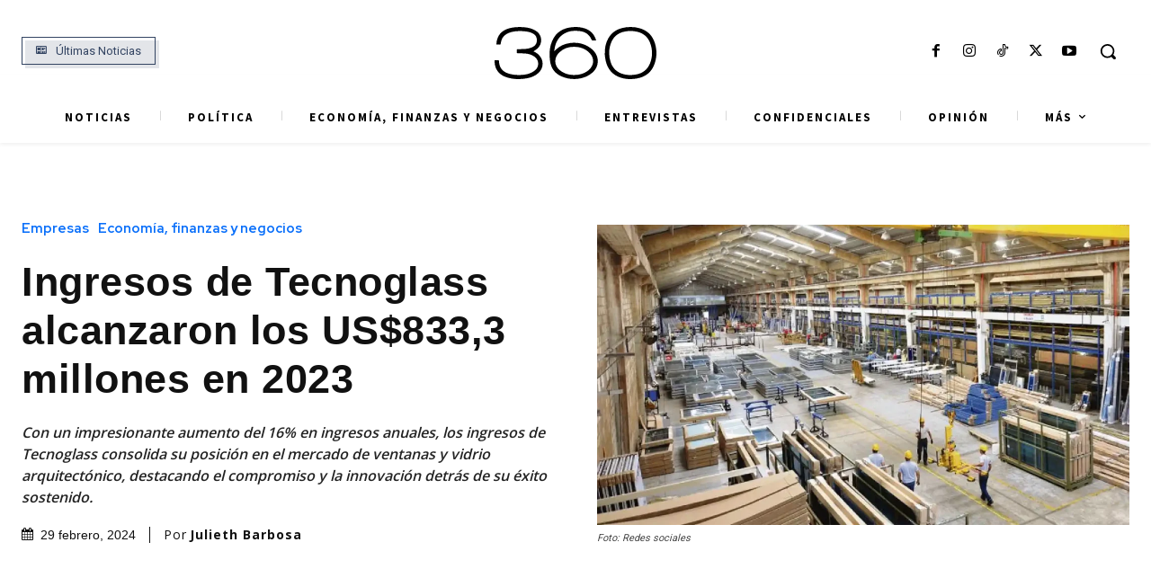

--- FILE ---
content_type: text/html; charset=utf-8
request_url: https://www.google.com/recaptcha/api2/aframe
body_size: 151
content:
<!DOCTYPE HTML><html><head><meta http-equiv="content-type" content="text/html; charset=UTF-8"></head><body><script nonce="lLxlssyNDbYxn0M_3za8nw">/** Anti-fraud and anti-abuse applications only. See google.com/recaptcha */ try{var clients={'sodar':'https://pagead2.googlesyndication.com/pagead/sodar?'};window.addEventListener("message",function(a){try{if(a.source===window.parent){var b=JSON.parse(a.data);var c=clients[b['id']];if(c){var d=document.createElement('img');d.src=c+b['params']+'&rc='+(localStorage.getItem("rc::a")?sessionStorage.getItem("rc::b"):"");window.document.body.appendChild(d);sessionStorage.setItem("rc::e",parseInt(sessionStorage.getItem("rc::e")||0)+1);localStorage.setItem("rc::h",'1768943574427');}}}catch(b){}});window.parent.postMessage("_grecaptcha_ready", "*");}catch(b){}</script></body></html>